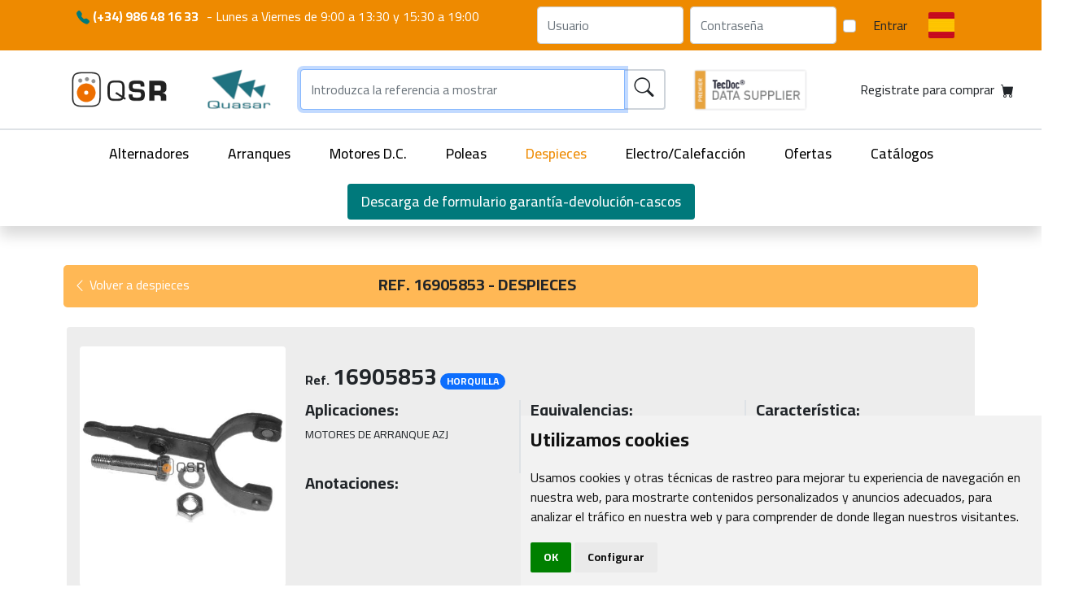

--- FILE ---
content_type: text/html; charset=UTF-8
request_url: https://www.qsr.es/despieces/product/395
body_size: 11411
content:

<!doctype html>
<html xmlns="http://www.w3.org/1999/xhtml" xml:lang="es" lang="es">
<head>
    <meta charset="utf-8">
    <meta name="viewport" content="width=device-width, initial-scale=1">

    <title>Despieces > 16905853 - QSR</title>
    <link rel="canonical" href="https://www.qsr.es/despieces/product/395"/>
    <link rel="alternate" href="https://www.qsr.com.pt/despieces/product/395" hreflang="pt-PT"/><link rel="alternate" href="https://en.qsr.es/despieces/product/395" hreflang="en-EN"/>
    <meta name="description" content="Despieces > 16905853 - QSR proveedor de repuestos de coches" />
    <link rel="shortcut icon" href="/favicon.ico">
    <link rel="icon" href="/images/logo2_navidad.png" type="image/png" />

    <link rel="stylesheet" href="https://cdn.jsdelivr.net/npm/bootstrap-icons@1.3.0/font/bootstrap-icons.css">
    <link rel="stylesheet" href="/assets/css/global.bddfcf9a.css?v=3.3">

    <link rel="stylesheet" href="https://cdnjs.cloudflare.com/ajax/libs/awesome-notifications/3.1.2/style.min.css" integrity="sha512-OTW82wYvOeYGbTBnbaHnV8fiF62MbNsY+wcYvqMGANrdRAKA9U4heJkje6I0vtNNvdbic8IiKEJVzS3LH5jyQw==" crossorigin="anonymous" referrerpolicy="no-referrer" />
    <link rel="preconnect" href="https://fonts.googleapis.com">
    <link rel="preconnect" href="https://fonts.gstatic.com" crossorigin>


    <link rel='stylesheet' href='https://cdnjs.cloudflare.com/ajax/libs/Swiper/7.0.0/swiper-bundle.css' />    
    <link href="https://cdn.jsdelivr.net/npm/bootstrap@5.1.3/dist/css/bootstrap.min.css" rel="stylesheet" integrity="sha384-1BmE4kWBq78iYhFldvKuhfTAU6auU8tT94WrHftjDbrCEXSU1oBoqyl2QvZ6jIW3" crossorigin="anonymous">
    <script type="application/ld+json">
    {
        "@context": "https://schema.org",
        "@type": "Organization",
        "url": "https://www.qsr.es/",
        "logo": "https://www.qsr.es/demo/logo3.png"
    }
</script>
<script type="application/ld+json">
    {
        "@context": "https://schema.org",
        "@type": "WebSite",
        "url": "https://www.qsr.es/",
        "potentialAction": {
            "@type": "SearchAction",
            "target": "https://www.qsr.es/buscar/?ref_alt={query}",
            "query-input": "required name=query"
        }
    }
</script>
<script type="application/ld+json">
    {
        "@context": "https://schema.org/",
        "@type": "Store",
        "@id": "https://www.qsr.es/",
        "name": "QSR proveedor de alternadores, arranques, motores DC, poleas, electro ventiladores",
        "image": [
            "https://www.qsr.es/images/foto9.jpg",
            "https://www.qsr.es/images/foto7.jpg",
            "https://www.qsr.es/images/foto5.jpg",
            "https://www.qsr.es/images/foto1.jpg",
            "https://www.qsr.es/images/foto2.jpg",
            "https://www.qsr.es/images/foto4.jpg",
            "https://www.qsr.es/images/foto6.jpg",
            "https://www.qsr.es/images/foto3.jpg"
        ],
        "address": {
            "@type": "PostalAddress",
            "streetAddress": "Avenida do Freixo, 13",
            "addressLocality": "Vigo",
            "addressRegion": "Pontevedra",
            "postalCode": "36214",
            "addressCountry": "ES"
        },
        "geo": {
            "@type": "GeoCoordinates",
            "latitude": 42.217230,
            "longitude": -8.704980
        },
        "url": "https://www.qsr.es/",
        "telephone": "+34986481633",
        "openingHoursSpecification": [
            {
                "@type": "OpeningHoursSpecification",
                "dayOfWeek": [
                    "Monday",
                    "Tuesday",
                    "Wednesday",
                    "Thursday",
                    "Friday"
                ],
                "opens": "09:00",
                "closes": "19:00"
            }
        ]
    }
</script>

<script type="application/ld+json">
    {
        "@context": "https://schema.org",
        "@type": "FAQPage",
        "mainEntity": [
            {
                "@type": "Question",
                "name": "¿Cómo comprar en QSR?",
                "acceptedAnswer": {
                    "@type": "Answer",
                    "text": "Antes de comprar en QSR Quasar ha de estar registrado en nuestro sitio web, en la siguiente url <a href=https://www.qsr.es/contacto_x1.php> Registrate para comprar </a> el registro se validará manualmente, Puede llamarnos para agilizar el procedimiento. el responsable de sus datos será RECAMBIOS QUASAR S.L. con la finalidad de gestionar la solicitud de información que realiza a través de este formulario de contacto. Responder a solicitudes y sugerencias del formulario y Prospección comercial."
                }},
            {
                "@type": "Question",
                "name": "¿El mejor proveedor de recambios de coches?",
                "acceptedAnswer": {
                    "@type": "Answer",
                    "text":"QUASAR establecida en Vigo España desde 1990, trabaja exclusivamente para PROFESIONALES DEL SECTOR y se dedica a la comercialización de Alternadores, Motores de Arranque y sus Despieces vehículo industrial y maquinaria asi como Electroventiladores. <br>Trabajamos con primeras marcas a precios de mayorista y tenemos un amplio stock en nuestros almacenes a fin de satisfacer cualquier pedido de nuestros clientes, tanto dentro como fuera de España. <br>QUASAR está operando desde hace ya varios años con importadores mayoristas de Europa, Asia y América Latina, suministrando grandes pedidos o simplemente urgencias que nuestros clientes no pueden ubicar en sus respectivos paises y en lo que nosotros estamos muy especializados.<br> Somos grandes compradores a fábrica, lo que nos garantiza un precio sumamente competitivo. Y además podemos suministrar los pedidos por el medio de transporte que más le convenga. <br>Nuestro equipo técnico esta altamente especializado en nuestros productos y sus aplicaciones, ofreciendo asi un soporte altamente cualificado a todos nuestros clientes ante cualquier duda o posible incidencia."
                }
            }, {
                "@type": "Question",
                "name": "¿Qué es un motor dc?",
                "acceptedAnswer": {
                    "@type": "Answer",
                    "text":"El motor de corriente continua, denominado también motor de corriente directa, motor CC o motor DC, es una máquina que convierte energía eléctrica en mecánica, provocando un movimiento rotatorio, gracias a la acción de un campo magnético."
                }
            },{
                "@type": "Question",
                "name": "¿Como cambiar el motor de arranque?",
                "acceptedAnswer": {
                    "@type": "Answer",
                    "text":"Paso 1: Ubica todas las conexiones del motor de arranque.<br> Paso 2: Quita todos los puntos de fijación del motor de arranque.<br> Paso 3: Desmonta el motor de arranque antiguo.<br> Paso 4: Coloca el motor de arranque nuevo.<br> Paso 5: Fíjalo bien.<br> Paso 6: Conecta los cables al motor de arranque"
                }
            },{
                "@type": "Question",
                "name": "¿Como cambiar el alternador?",
                "acceptedAnswer": {
                    "@type": "Answer",
                    "text":"Paso 1: Ubica todas las conexiones del motor del alternador.<br> Paso 2: Quita todos los puntos de fijación del alternador.<br> Paso 3: Desmonta el alternador anterior.<br> Paso 4: Coloca el nuevo alternador.<br> Paso 5: Fíjalo bien.<br> Paso 6: Conecta los cables al alternador"
                }
            }

        ]}

</script>    <!-- Global site tag (gtag.js) - Google Analytics
<script async src="https://www.googletagmanager.com/gtag/js?id=UA-205255160-1"></script>
<script>
  window.dataLayer = window.dataLayer || [];
  function gtag(){dataLayer.push(arguments);}
  gtag('js', new Date());

  gtag('config', 'UA-205255160-1');
</script>--></head>
<body style="min-width: 400px; position: relative;"><style>
    .flag.esp,
    .flag.por,
    .flag.eng
    {
        background-repeat: no-repeat;
    }
    @media (max-width: 768px) {
        .tec_doc_logo{
            display: none;
        }
    

    }
    .logo-container {
        justify-content: center;
    }
    .logo-container .logo-qsr {
        margin-right: 1rem;
    }
    .searchbar-container .searchbar {
    padding: 12px;
}
.searchbar{
max-height: 50px;
}
.searchbar-container button {
    font-size: 1.5rem!important;
}
.main_part {
    padding: 10px 0;
}
.sticky-main-part {
    position: fixed;
    top: 0;
    left: 0;
    width: 100%;
    z-index: 1000;
    background: white;
    box-shadow: 0px 4px 6px rgba(0, 0, 0, 0.1);
   min-height: 71px;
    display: none; /* Initially hidden */
}

.sticky-main-part.visible {
    display: block; /* Show when scrolled */
}
.bg-orange-light.cart-btn{
    background-color: #ffb855!important;
    transition: 200ms all;
}
.cart-btn.bg-orange-light:hover {
    transition: 200ms all;
    transform: scale(1.1);
}
.logo-container img {
    max-height: 50px;
    width: auto;
}
.logo-container > div {
    display: flex;
    flex: 1 1 auto;
}

.logo-container .navbar-brand{
margin-right: 0;
}
    .first_part {
        position: relative;
        z-index: 999;
    }

    @media (min-width: 768px) {
        .scrolled .first_part {
            display: none;
            transition: all 0.3s ease;
        }
    }
</style>


<header class="header shadow-custom mb-2">
    <div class="first_part bg-orange">
        <div class="container">
            <nav class="navbar navbar-expand-lg bg-transparent">
                <div class="container-fluid pr-0">
                    <div class="navbar-nav me-auto mx-auto mx-md-0 mb-2 mb-lg-0 text-center" style="justify-content: space-between; width: 100%;" >
                        <div class="d-flex flex-column">
                            <span class="text-white fs-5" style="font-size: 1em!important;">
                                <span class="d-block d-md-inline" style="margin-right: .35em">
                                    <i class="bi-telephone-fill text-verd"></i> <strong>(+34) 986 48 16 33</strong>
                                </span>
                                                                                                <span class="d-block d-md-inline">
                                    <span class="d-none d-md-inline">-</span> Lunes a Viernes de 9:00 a 13:30 y 15:30 a 19:00                                </span>
                            </span>
                                                    </div>
                    </span>
                    <div class="d-none d-md-flex">
                        <form class="d-flex" action="/process.php" method="post">
    <input type="hidden" name="sublogin">
    <input class="form-control me-2" type="text" name="user" style="max-width: 185px;" placeholder="Usuario">
    <input class="form-control me-2" type="password" name="pass" style="max-width: 185px;" placeholder="Contraseña">
    <div class="form-check d-flex flex-wrap align-items-center">
        <input class="form-check-input me-2"  value="" type="checkbox" name="remember">
    </div>
    <button class="btn btn-outline-black btn-black " type="submit">Entrar</button>
</form>
                        <div class="dropdown">
                            <button class="btn btn-transparent pr-0" type="button" id="langdd" data-bs-toggle="dropdown" aria-expanded="false">
                                <i class="flag esp"></i>
                            </button>
                            <ul class="dropdown-menu bg-transparent flags-dropdown" aria-labelledby="langdd">
                                                                                                    <li>
                                        <a class="dropdown-item flag por" href="https://www.qsr.com.pt/despieces/product/395"></a></li>
                                                                                                    <li><a class="dropdown-item flag eng" href="https://en.qsr.es/despieces/product/395"></a></li>                             </ul>
                        </div>
                    </div>
                                            <div class="d-block d-md-none w-100 text-center">
                            <a class="btn btn-outline-black" href="#" id="header-login-btn">Iniciar sesión</a>
                            <a class="btn btn-black" href="/contacto">Registrarme</a>
                        </div>
                                    </div>
            </nav>
        </div>
    </div>

    <div class="main_part">
        <div class="container">
            <nav class="navbar navbar-expand-lg bg-transparent">
                <div class="col-12 col-md-3 logo-container  d-flex align-items-center" >
                    <div class="logo-qsr">
                        <a class="navbar-brand" href="/">
                            <img src="/images/logo2.png" alt="" width="148">
                        </a>
                    </div>
                    <div class="logo-qsr-portrait d-none" style="width: 60px">
                        <a class="navbar-brand" href="/">
                            <img src="/images/qsr_symbol_only.png" alt="" height="60" width="60">
                        </a>
                    </div>
                    <div class="logo-quasar">
                        <a class="navbar-brand" href="/">
                            <img src="/images/quasar-logo.png" alt="">
                        </a>
                    </div>
                    <div class="col-md-2 d-block d-md-none"><img src="/images/tec_doc_logo_premier.png" height="55px"/></div>
                </div>
                <div class="col-8 col-md-5 px-2">
                    <form class="d-flex" action="/buscar/[*:query]" onsubmit="headerFormSubmit(event)">
                        <div class="input-group searchbar-container">
                            <input name="query"
                                   type="text"
                                   class="searchbar p-7 form-control br-0"
                                   placeholder="Introduzca la referencia a mostrar"
                                   value="">

                            <button type="submit" class="input-group-text text-orange p-7" id="submitFrm">
                                <i class="bi-search"></i>
                            </button>
                        </div>
                    </form>
                </div>
                <div class="col-md-2 ms-4 tec_doc_logo"><img src="/images/tec_doc_logo_premier.png" height="55px"/></div>
                <div class="col-2 col-md-3 justify-content-end">
                        <a href="/contacto" class="btn btn-orange d-flex p-7 cart-btn">
            <span class="d-none d-md-inline mx-2">Registrate para comprar</span>
        <i class="bi-cart-fill"></i>
    </a>
                </div>
                <div class="text-start d-block d-md-none" style="padding-left: 4px;">
                    <button class="btn p-0" id="menu-sm">
                        <i class="bi-list fs-4"></i>
                    </button>
                </div>
            </nav>
        </div>
    </div>


    <div class="categories border-top border-2 d-none d-md-block">
        <div class="container-fluid">
            <ul class="nav justify-content-center">
                <li class="nav-item">
                    <a class="nav-link" href="/alternadores">Alternadores</a>
                </li>
                <li class="nav-item">
                    <a class="nav-link" href="/arranques">Arranques</a>
                </li>
                <li class="nav-item">
                    <a class="nav-link" href="/motoresdc">Motores D.C.</a>
                </li>
                <li class="nav-item">
                    <a class="nav-link" href="/poleas">Poleas</a>
                </li>
                <li class="nav-item">
                    <a class="nav-link active" href="/despieces">Despieces</a>
                </li>
                <li class="nav-item">
                    <a class="nav-link" href="/electroventiladores">Electro/Calefacción</a>
                </li>
                <li class="nav-item">
                    <a class="nav-link" href="/ofertas">Ofertas</a>
                </li>
                <li class="nav-item">
                    <a class="nav-link" href="/catalogos">Catálogos</a>
                </li>
                <li class="nav-item">
                                    <a class="nav-link btn bg-verd" href="/QSR_Solicitud_Garantia_Devolucion.docx" >
                        Descarga de formulario garantía-devolución-cascos                    </a>
                                                </li>
            </ul>
        </div>
    </div>
    <div class="categories-sm d-none d-md-none">
        <ul class="nav flex-column text-end links">
            <li class="nav-item">
                <a class="nav-link" href="/">Inicio</a>
            </li>
            <li class="nav-item">
                <a class="nav-link" href="/alternadores">Alternadores</a>
            </li>
            <li class="nav-item">
                <a class="nav-link" href="/arranques">Arranques</a>
            </li>
            <li class="nav-item">
                <a class="nav-link" href="/motoresdc">Motores D.C.</a>
            </li>
            <li class="nav-item">
                <a class="nav-link" href="/poleas">Poleas</a>
            </li>
            <li class="nav-item">
                <a class="nav-link" href="/despieces">Despieces</a>
            </li>
            <li class="nav-item">
                <a class="nav-link" href="/electroventiladores">Electro/Calefacción</a>
            </li>
            <li class="nav-item">
                <a class="nav-link" href="/ofertas">Ofertas</a>
            </li>
            <li class="nav-item">
                <a class="nav-link" href="/catalogos">Catálogos</a>
            </li>
            <li class="nav-item">
                <a class="nav-link bg-verd" href="/solicitud-garantia-o-devolucion.docx">Descarga de formulario garantía-devolución-cascos</a>
            </li>
            <li class="nav-item">
                <ul class="nav justify-content-between">
                    <li class="nav-item">
                        <a href="/lang/esp" class="nav-link"><img src="/assets/img/bandera-espana.jpg?v=3.3" alt="esp"></a>
                    </li>
                    <li class="nav-item">
                        <a href="/lang/por" class="nav-link"><img src="/assets/img/bandera-portugal.jpg?v=3.3" alt="esp"></a>
                    </li>
                    <li class="nav-item">
                        <a href="/lang/eng" class="nav-link"><img src="/assets/img/bandera-reino-unido.jpg?v=3.3" alt="esp"></a>
                    </li>
                </ul>
            </li>
            <li>
                <div class="close" onclick="showMenuMobile(true)"><i class="bi bi-x"></i></div>
            </li>
        </ul>
    </div>
</header>

<script>
document.addEventListener("DOMContentLoaded", function () {
    const mainPart = document.querySelector(".main_part");
    const clonedMainPart = mainPart.cloneNode(true);
    clonedMainPart.classList.add("sticky-main-part");

    document.body.appendChild(clonedMainPart);

    // Get references to both search inputs
    const originalInput = mainPart.querySelector('input[name="query"]');
    const clonedInput = clonedMainPart.querySelector('input[name="query"]');
    
    // Get references to both mini-cart elements
    const originalMiniCart = mainPart.querySelector('.cart-btn');
    const clonedMiniCart = clonedMainPart.querySelector('.cart-btn');
    
    // Add event listeners to sync input values
    originalInput.addEventListener('input', function() {
        clonedInput.value = this.value;
    });
    
    clonedInput.addEventListener('input', function() {
        originalInput.value = this.value;
    });
    
    // Handle focus when switching between headers
    clonedInput.addEventListener('focus', function() {
        // Save the current cursor position
        const pos = this.selectionStart;
        
        // When sticky header gets focus, ensure data is synced
        originalInput.value = this.value;
        
        // Restore cursor position
        this.setSelectionRange(pos, pos);
    });
    
    originalInput.addEventListener('focus', function() {
        // Same for original input
        const pos = this.selectionStart;
        clonedInput.value = this.value;
        this.setSelectionRange(pos, pos);
    });

    // Ensure the cloned form works properly
    const clonedForm = clonedMainPart.querySelector('form');
    clonedForm.addEventListener('submit', function(event) {
        headerFormSubmit(event);
    });

    // Function to update cloned mini-cart
    function updateClonedMiniCart() {
        if (originalMiniCart && clonedMiniCart) {
            clonedMiniCart.innerHTML = originalMiniCart.innerHTML;
        }
    }

    // Initial sync
    updateClonedMiniCart();

    // Observe changes in the original mini-cart
    if (originalMiniCart) {
        const observer = new MutationObserver(function(mutationsList, observer) {
            // For any mutation, update the cloned mini-cart
            updateClonedMiniCart();
        });

        observer.observe(originalMiniCart, { childList: true, subtree: true, characterData: true });
    }

    function handleScroll() {
        const rect = mainPart.getBoundingClientRect();
        if (rect.top <= 0) {
            clonedMainPart.classList.add("visible");
            // If user was focused on original input, move focus to cloned input
            if (document.activeElement === originalInput) {
                const cursorPos = originalInput.selectionStart;
                clonedInput.focus();
                clonedInput.setSelectionRange(cursorPos, cursorPos);
            }
        } else {
            clonedMainPart.classList.remove("visible");
            // If user was focused on cloned input, move focus to original input
            if (document.activeElement === clonedInput) {
                const cursorPos = clonedInput.selectionStart;
                originalInput.focus();
                originalInput.setSelectionRange(cursorPos, cursorPos);
            }
        }
    }

    window.addEventListener("scroll", handleScroll);
});
</script>
<div class="container my-5">
    <div class="_heading px-2">
        <div class="row bg-orange-light rounded-3 py-2">
            <div class="col-md-4 col-6 text-sm-right mt-1">
                <a href="/despieces" class="text-white text-decoration-none">
                    <i class="bi bi-chevron-left"></i> Volver a despieces                </a>
            </div>
            <div class="col-md-8 col-6 mt-1">
                <h1 class="fs-5 fw-bold text-uppercase">Ref. 16905853 - despieces </h1>
            </div>
        </div>
    </div>

    <div class="product-card rounded">
        <div class="row my-4 p-3 rounded" itemtype="https://schema.org/Product" itemscope>
            <meta itemprop="mpn" content="16905853" />
<meta itemprop="name" content="16905853>" />
<meta itemprop="image" href="/x_thumb/watermark_new.php?i=../productos/despieces/16905853.jpg&v=dfeab3f9d8de7eefc1ea698ae9ff5bf8" />
<meta itemprop="description" content="Despieces > 16905853" />
<div itemprop="offers" itemtype="https://schema.org/Offer" itemscope>
    <link itemprop="url" content="/despieces/product/395" />
    <meta itemprop="availability" content="https://schema.org/InStock" />
    <meta itemprop="priceCurrency" content="EUR" />
    <meta itemprop="price" content="1" />
    <meta itemprop="itemCondition" content="https://schema.org/NewCondition" />
</div>
<meta itemprop="sku" content="16905853" />            <div class="col-md-3 col-6 image-container text-center">
                <div class="row">
                    <div class="col">
                        
<div class="image bg-white d-flex flex-wrap align-items-center rounded mt-2">
    <div class="d-flex flex-wrap align-items-center justify-content-center" style="height: 100%;">
        <img itemprop="image" data-src="/x_thumb/watermark_new.php?i=../productos/despieces/16905853.jpg&v=dfeab3f9d8de7eefc1ea698ae9ff5bf8" width="238" height="210" alt="" class="lazyload zoomable">
    </div>
</div>

                    </div>
                </div>
                
                <div class="row text-end d-sm-block d-md-none mt-2">
                    <div class="col text-center">
                                        </div>
                </div>
                            </div>
            <div class="col-md-9 my-sm-4 col-6">
                <div class="row">
                    <div class="col text-start">
                        <b>Ref.</b> <span class="d-inline-block fw-bold fs-3">16905853</span>
                                                    <span class="badge rounded-pill bg-primary">HORQUILLA</span>
                                            </div>
                    <div class="col text-end d-none d-md-block">
                                            </div>
                </div>

                
                <div class="row info mt-2">
                    <div class="col-12 info-col border-end border-2 col-md-4">
    <h5 class="fw-bold">Aplicaciones:</h5>
    <pre style="height: 100%">MOTORES DE ARRANQUE AZJ</pre>
</div>
<div class="col-12 info-col border-end border-2 col-md-4">
    <h5 class="fw-bold">Equivalencias:</h5>
    <pre style="height: 100%"><b>ISKRA:</b>
<a href="/buscar/16905853" title="16905853">16905853</a></pre>
</div>
<div class="col-12 info-col col-md-4">
    <h5 class="fw-bold">Característica:</h5>
    <pre style="height: 100%">KIT HORQUILLA</pre>
</div>                </div>

                                    <div class="row">
                        <div class="col">
                            <h5 class="fw-bold">Anotaciones:</h5>
                            <div class="anotacio">
                                                            </div>
                        </div>
                    </div>
                            </div>
        </div>
        
        
    <!-- AnotationController::index($_COOKIE['cookname'], $product->getId()) -->
    
    </div>
</div>

<footer class="footer">
    <div class="container">
        <div class="row py-5">
            <div class="col-md-3">
                <div class="row">
                    <div class="col">
                        <img data-src="/images/logo2.png" alt="" width="148" class="lazyload">
                    </div>
                </div>
                <div class="row mini-logos mt-3">
                    <div class="col">
                        <img data-src="/images/ardan.png" alt="" class="lazyload zoomable" data-original="/archivo/indicador-ardan.jpg" width="52" height="50">
                        <img data-src="/images/indicador_adrdan_2023.png" alt="" class="lazyload zoomable" data-original="/images/empresa_de_alta_productividad.png" width="52" height="50">
                        <a href="https://www.zfv.es/negociosenvigo">
                            <img data-src="/images/logoInvestInVigo.jpg" alt="" class="lazyload" width="72" height="50">
                        </a>
                        <a href="https://www.zfv.es/negociosenvigo">
                            <img data-src="/images/logoNegociosEnVigo.jpg" alt="" class="lazyload" width="79" height="50">
                        </a>
                    </div>
                </div>
                <div class="row mini-logos mt-3">
                    <div class="col">
                        <div>Financiado por la Unión Europea – NextGenerationEU</div>
                        <img data-src="/images/Logo-PRTR-dos-lineas_BLANCO-e1684485934449-1200x319.png" alt="" class="lazyload" data-original="/archivo/Logo-PRTR-dos-lineas_BLANCO-e1684485934449-1200x319.png" width="200" height="">
                        <a href="/Cartel IN421S.pdf" target="_blank" rel="noopener"><img data-src="/images/EN_Funded_by_the_European_Union_RGB_NEG-1200x288.png" alt="" class="lazyload" data-original="/archivo/EN_Funded_by_the_European_Union_RGB_NEG-1200x288.png" width="200" height="50"></a>
                    </div>
                </div>
            </div>
            <div class="col-md-2">
                <div class="row">
                    <div class="col">
                        <h6>Web</h6>
                    </div>
                </div>
                <div class="row">
                    <div class="col">
                        <ul class="nav flex-column">
                            <li class="nav-item">
                                <a class="nav-link" href="/">Quasar</a>
                            </li>
                            <li class="nav-item">
                                <a class="nav-link" href="/nosotros">Nuestra empresa</a>
                            </li>
                            <li class="nav-item">
                                <a class="nav-link" href="/localizacion">Dónde estamos</a>
                            </li>
                            <li class="nav-item">
                                <a class="nav-link" href="/contacto">Contactar</a>
                            </li>
                        </ul>
                    </div>
                </div>
            </div>
            <div class="col-md-3 mb-2">
                <div class="row">
                    <div class="col">
                        <h6>Ayuda cliente</h6>
                    </div>
                </div>
                <div class="row">
                    <div class="col">
                        <ul class="nav flex-column">
                            <li class="nav-item">
                                <a class="nav-link" href="/lssi">Política de Privacidad</a>
                            </li>
                            <li class="nav-item">
                                <a class="nav-link" href="/aviso-legal">Avíso legal</a>
                            </li>
                            <li class="nav-item">
                                <a class="nav-link" href="/politica-cookies">Política de Cookies</a>
                            </li>
                            <li class="nav-item">
                                                                    <a class="nav-link" href="/QSR_Condiciones_Generales_Garantias_y_Devoluciones.pdf" >
                                        Condiciones de Garantía/Devolución                                    </a>
                                                                                                
                            </li>
                            <li class="nav-item">
                                <a class="nav-link" href="/QSR_Criterios_Aceptacion_Cascos_Cores_Alternadores_y_Arranques.pdf">Criterios para aceptación de Cascos</a>
                            </li>                            
                        </ul>
                    </div>
                </div>
            </div>
            <div class="col-12 col-md-4">
                <div class="row">
                    <div class="col">
                        <h6>Contacto</h6>
                    </div>
                </div>
                <div class="row">
                    <div class="col">
                        <ul class="nav flex-column">
                            <li class="nav-item">
                                <i class="bi bi-geo-alt icon"></i> Avda. do Freixo - Sardoma, 13 <br> <span style="margin-left: 2.5rem">36214 Vigo - Pontevedra - España</span>
                            </li>
                            <li class="nav-item not-link-a">
                                <i class="bi bi-telephone icon"></i> (+34) 986 48 16 33
                            </li>
                            <li class="nav-item">
                                <i class="bi bi-envelope icon"></i> <a class="not-link" href="mailto:contacto@qsr.es">contacto@qsr.es</a>
                            </li>
                            <li class="nav-item">
                                <i class="bi bi-envelope icon"></i> <a class="not-link" href="mailto:recursoshumanos@qsr.es">recursoshumanos@qsr.es</a>
                            </li>
                        </ul>
                    </div>
                </div>
            </div>
        </div>
        <div class="row">
            <div class="col">
                <p class="text-center py-3">
                    &copy; Copyright 2026 - Recambios Quasar S.L. | Todos los derechos reservados                </p>
            </div>
        </div>
    </div>
</footer>
<style>
    /* Fix Safari... */
    .not-link-a a:before {
        content: none!important;
    }
</style>
<script>
    const Qsr = {
      strings: {
          'Producto añadido': 'El producto ha sido agregado a su carro correctamente',
          'Producto eliminado': 'El producto ha sido eliminado de su carro correctamente',
          'Hubo error': 'Hubo un error. Por favor intentelo más tarde',
          'Pedido enviado': 'Su pedido se ha enviado correctamente',
          'Nombre comprador': 'El campo nombre comprador es obligatorio',
          'Carro actualizado': 'Su carro ha sido actualizado correctamente',
          'Eliminar producto?': '¿Está seguro que desea eliminar el producto?',
          'Cancel': 'Cancelar'
      }
    };
</script>

<!--<script src="https://cdn.jsdelivr.net/npm/lightense-images@1.0.17/dist/lightense.min.js" async defer></script>-->
<script src="https://cdnjs.cloudflare.com/ajax/libs/awesome-notifications/3.1.2/index.var.min.js" integrity="sha512-eLF/cSp150FUkceFErOpCvz51bVFwGUQLRlm5ic89DwxMnzj47uHsOYF4gQSdwBpu7bjN/bV8fV76Dhha9TWlQ==" crossorigin="anonymous" referrerpolicy="no-referrer" async defer></script>
<script src="https://cdnjs.cloudflare.com/ajax/libs/lazysizes/5.3.2/lazysizes.min.js" integrity="sha512-q583ppKrCRc7N5O0n2nzUiJ+suUv7Et1JGels4bXOaMFQcamPk9HjdUknZuuFjBNs7tsMuadge5k9RzdmO+1GQ==" crossorigin="anonymous" referrerpolicy="no-referrer" async defer></script>
<script src="https://cdn.jsdelivr.net/npm/bootstrap@5.1.3/dist/js/bootstrap.bundle.min.js" integrity="sha384-ka7Sk0Gln4gmtz2MlQnikT1wXgYsOg+OMhuP+IlRH9sENBO0LRn5q+8nbTov4+1p" crossorigin="anonymous" async defer></script>
<script src="/assets/js/logs.js"></script>
<!-- TEST -->

<script language="JavaScript" type="text/JavaScript">

        var TIPO_PIEZA_PAG = "despieces";
    var PAGINA_ACTUAL = "despieces";
    var esBusquedaCalefaccion = false;

    /*var TIPO_PIEZA_PAG = 'despieces';
     TIPO_PIEZA_PAG = 'alternadores';
     TIPO_PIEZA_PAG = 'arranques';
     TIPO_PIEZA_PAG = 'electros';
     TIPO_PIEZA_PAG = 'motoresdc';
     */

    var gestioLog2;

    document.addEventListener('DOMContentLoaded', function () {
        var dadesGestioLog = {
            esUserLoguejat: "0"
        };
        gestioLog2 = new GestioLog(dadesGestioLog);
        if (typeof gestioLog2.LoguejarVisita === 'function') {
            gestioLog2.LoguejarVisita();
        }
    });
</script>

<!-- Cookie Consent by TermsFeed (https://www.TermsFeed.com) -->
<style>
    .termsfeed-com---nb .cc-nb-main-container {
        padding: .75rem!important;
    }
</style>
<script type="text/javascript" src="https://www.termsfeed.com/public/cookie-consent/4.0.0/cookie-consent.js" charset="UTF-8"></script>
<script type="text/javascript" charset="UTF-8">
    document.addEventListener('DOMContentLoaded', function () {
        cookieconsent.run({"website_impressum_url": '/politica-cookies',"notice_banner_insert_legal_urls": true, "notice_banner_type":"simple","consent_type":"implied","palette":"light","language":"es","page_load_consent_levels":["strictly-necessary", "functionality", "tracking", "targeting"],"notice_banner_reject_button_hide":false,"preferences_center_close_button_hide":false,"page_refresh_confirmation_buttons":false,"website_privacy_policy_url":"/politica-cookies","website_name":"QSR","open_preferences_center_selector":"#open_cookies_consent"});
    });
</script>
<script async src="https://www.googletagmanager.com/gtag/js?id=UA-205255160-1"></script>
<script type="text/plain" cookie-consent="tracking">
    window.dataLayer = window.dataLayer || [];
    function gtag(){dataLayer.push(arguments);}
    gtag('js', new Date());
    gtag('config', 'UA-205255160-1');
</script>
<script>
    let notifier;
    let gestioLog;
    window.addEventListener('load', () => {
        notifier = new AWN({
            position: 'top-right',
            labels: {
                success: '',
                alert: ''
            }
        });

        const tooltipTriggerList = [].slice.call(document.querySelectorAll('[data-bs-toggle="tooltip"]'))
        tooltipTriggerList.map(function (tooltipTriggerEl) {
            return new bootstrap.Tooltip(tooltipTriggerEl)
        })
    });

    gestioLog = new GestioLog({
        esUserLoguejat: false,
    });
</script>
<script src="/assets/js/cart.bddfcf2c.js?v=3.3" async></script>
<script src="/assets/js/global.bddfcf2c.js?v=3.3" async></script>

<script src='https://cdnjs.cloudflare.com/ajax/libs/Swiper/7.0.0/swiper-bundle.min.js' defer></script>


<div class="modal" tabindex="-1" id="zoom-modal">
    <div class="modal-dialog" style="max-width: max-content;"><!--  -->
        <div class="modal-content">
            <div class="modal-body text-center" style="overflow: auto;">
                <img src="" style="max-width: 100%;max-height: 100%;display: block;">
            </div>
            <button type="button" class="btn btn-orange" data-bs-dismiss="modal" style="position: absolute; right: 0.75rem;top: 0.75rem;">&times;</button>
        </div>
    </div>
</div>


<div class="modal fade" id="nocross-modal" tabindex="-1" role="dialog" aria-labelledby="nocrossModal" aria-hidden="true">
  <div class="modal-dialog" role="document">
    <div class="modal-content">
      <div class="modal-header">
        <h5 class="modal-title" id="exampleModalLabel">PRODUCTO NO ENCONTRADO EN NUESTRA BASE DE DATOS DE LA WEB</h5>
        <button type="button" class="btn btn-orange" data-bs-dismiss="modal" data-dismiss="modal" aria-label="Close">
          <span aria-hidden="true">&times;</span>
        </button>
      </div>
      <div class="modal-body">
          <p style="color: red;text-align: center !important;font-weight: bold;margin-bottom: 6px;">PONGASE EN CONTACTO CON NOSOTROS EN EL TELEFONO <span style="white-space: nowrap;">986 48 16 33</span></p>
		TRATAREMOS DE LOCALIZAR LA REFERENCIA BUSCADA
      </div>
      <!--<div class="modal-footer">
        <button type="button" class="btn btn-secondary" data-bs-dismiss="modal" data-dismiss="modal">Close</button>
        <button type="button" class="btn btn-primary">Save changes</button>
      </div>-->
    </div>
  </div>
</div>

<div class="modal" tabindex="-1" id="login-modal">
    <div class="modal-dialog">
        <div class="modal-content justify-content-middle">
            <div class="modal-body text-center mt-4">
                <p class="fw-bold">
                    Iniciar sesión                </p>

                <form class="form" action="/process.php" method="post">
                    <input type="hidden" name="sublogin">
                    <div class="form-floating mb-3">
                        <input class="form-control" id="user" type="text" placeholder="Usuario" name="user" required />
                        <label for="user">Usuario</label>
                    </div>
                    <div class="form-floating mb-3">
                        <input class="form-control" id="pass" type="password" placeholder="Contraseña" name="pass" required />
                        <label for="pass">Contraseña</label>
                    </div>

                    <div class="form-group text-start">
                        <input class="form-check-input me-2" id="remember" value="" type="checkbox" name="remember">
                        <label for="remember">Recuérdame</label>
                    </div>

                    <div class="row">
                        <div class="col text-end">
                            <button type="button" class="btn btn-secondary" data-bs-dismiss="modal">Cancelar</button>
                            <button type="submit" class="btn btn-orange">Entrar</button>
                        </div>
                    </div>
                </form>
            </div>
            <button type="button" class="btn btn-orange" data-bs-dismiss="modal" style="position: absolute; right: 0.75rem;top: 0.75rem;">&times;</button>
        </div>
    </div>
</div>
<link href="https://fonts.googleapis.com/css2?family=Cairo:wght@400;500;700&display=swap" rel="stylesheet">
<style>
@media only screen
and (min-device-width: 1000px)
and (max-device-width: 1600px)
{

    div#zoom-modal .modal-body img {
        max-width: 750px !important;
    }
}</style>
</body>
</html>
